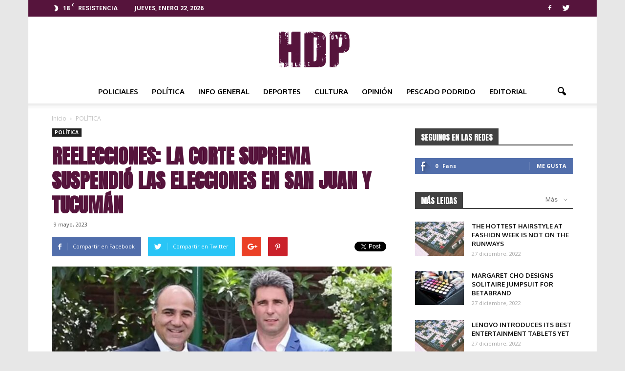

--- FILE ---
content_type: text/html; charset=utf-8
request_url: https://www.google.com/recaptcha/api2/aframe
body_size: 265
content:
<!DOCTYPE HTML><html><head><meta http-equiv="content-type" content="text/html; charset=UTF-8"></head><body><script nonce="n4KEsLh0cxkefpkcXrkV-g">/** Anti-fraud and anti-abuse applications only. See google.com/recaptcha */ try{var clients={'sodar':'https://pagead2.googlesyndication.com/pagead/sodar?'};window.addEventListener("message",function(a){try{if(a.source===window.parent){var b=JSON.parse(a.data);var c=clients[b['id']];if(c){var d=document.createElement('img');d.src=c+b['params']+'&rc='+(localStorage.getItem("rc::a")?sessionStorage.getItem("rc::b"):"");window.document.body.appendChild(d);sessionStorage.setItem("rc::e",parseInt(sessionStorage.getItem("rc::e")||0)+1);localStorage.setItem("rc::h",'1769081897635');}}}catch(b){}});window.parent.postMessage("_grecaptcha_ready", "*");}catch(b){}</script></body></html>